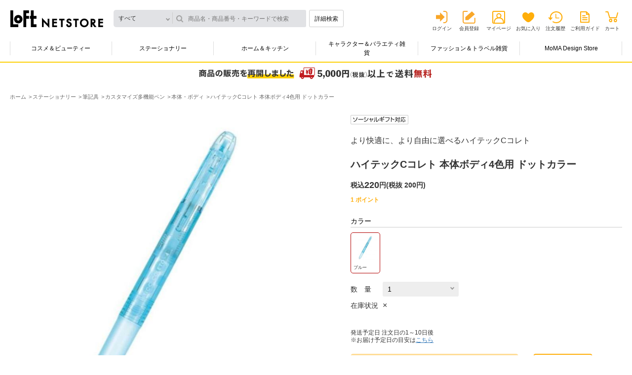

--- FILE ---
content_type: text/html; charset=utf-8
request_url: https://www.loft.co.jp/store/g/g4902505544149/
body_size: 9876
content:
<!DOCTYPE html>
<html data-browse-mode="P" lang="ja" >
<head>
<meta charset="UTF-8">
<meta http-equiv="X-UA-Compatible" content="IE=edge">
<meta name="viewport" content="width=device-width, initial-scale=1.0">
<title>ハイテックCコレト 本体ボディ4色用 ドットカラー(ブルー): ステーショナリー | ロフトネットストア</title>
<link rel="canonical" href="https://www.loft.co.jp/store/g/g4902505544149/">


<meta name="description" content="ロフトネットストアのハイテックCコレト 本体ボディ4色用 ドットカラー(ブルー)のページです。LOFTは文房具からコスメ、キャラクター雑貨やインテリアなどを幅広く取り扱う生活雑貨の専門店です。">
<meta name="keywords" content="4902505544149,ハイテックCコレト 本体ボディ4色用 ドットカラー,ブルー,通販,通信販売,オンラインショップ,買い物,ショッピング">

<meta name="wwwroot" content="" />
<meta name="rooturl" content="https://www.loft.co.jp" />

<link rel="stylesheet" type="text/css" href="https://ajax.googleapis.com/ajax/libs/jqueryui/1.13.0/themes/ui-lightness/jquery-ui.min.css">
<link rel="stylesheet" type="text/css" href="https://maxcdn.bootstrapcdn.com/font-awesome/4.7.0/css/font-awesome.min.css">
<link rel="stylesheet" type="text/css" href="/shop_assets/css/sys/reset.css?t=20251210">
<link rel="stylesheet" type="text/css" href="/shop_assets/css/sys/base.css?t=20251210">
<link rel="stylesheet" type="text/css" href="/shop_assets/css/sys/base_form.css?t=20251210">
<link rel="stylesheet" type="text/css" href="/shop_assets/css/sys/base_misc.css?t=20251210">
<link rel="stylesheet" type="text/css" href="/shop_assets/css/sys/layout.css?t=20251210">
<link rel="stylesheet" type="text/css" href="/shop_assets/css/sys/block_common.css?t=20251210">
<link rel="stylesheet" type="text/css" href="/shop_assets/css/sys/block_customer.css?t=20251210">
<link rel="stylesheet" type="text/css" href="/shop_assets/css/sys/block_goods.css?t=20251210">
<link rel="stylesheet" type="text/css" href="/shop_assets/css/sys/block_order.css?t=20251210">
<link rel="stylesheet" type="text/css" href="/shop_assets/css/sys/block_misc.css?t=20251210">
<link rel="stylesheet" type="text/css" href="/shop_assets/css/sys/block_store.css?t=20251210">
<script src="https://ajax.googleapis.com/ajax/libs/jquery/3.5.1/jquery.min.js"></script>
<script src="https://ajax.googleapis.com/ajax/libs/jqueryui/1.13.0/jquery-ui.min.js"></script>
<script src="/shop_assets/lib/jquery.cookie.js"></script>
<script src="/shop_assets/lib/jquery.balloon.js"></script>
<script src="/shop_assets/lib/goods/jquery.tile.min.js"></script>
<script src="/shop_assets/lib/modernizr-custom.js"></script>

<script src="/shop_assets/lib/jquery.matchHeight-min.js"></script>
<script src="/shop_assets/lib/jquery.nstSlider.min.js"></script>
<script src="/shop_assets/lib/jquery.heightLine.js"></script>
<script src="/shop_assets/lib/slick.min.js"></script>
<script src="/shop_assets/lib/modaal.min.js"></script>

<script src="/shop_assets/js/sys/tmpl.js?t=20251210"></script>
<script src="/shop_assets/js/sys/msg.js?t=20251210"></script>
<script src="/shop_assets/js/sys/sys.js?t=20251210"></script>
<script src="/shop_assets/js/sys/common.js?t=20251210"></script>
<script src="/shop_assets/js/sys/search_suggest.js?t=20251210"></script>
<script src="/shop_assets/js/sys/ui.js?t=20251210"></script>


<link rel="stylesheet" href="/shop_assets/css/usr/common.css?t=20251210">
<link rel="stylesheet" href="/shop_assets/css/sys/block_goods_pc.css?t=20251210">

<script src="/shop_assets/js/usr/main.js?t=20251210"></script>
<script src="/shop_assets/js/usr/main_priceslide.js?t=20251210"></script>


<link rel="stylesheet" href="/shop_assets/css/sys/jquery.nstSlider.min.css?t=20251210">
<link rel="stylesheet" href="/shop_assets/css/sys/slick.css?t=20251210">
<link rel="stylesheet" href="/shop_assets/css/sys/modaal.css?t=20251210">



<script src="/shop_assets/js/sys/category_dropdown.js?t=20251210"></script>
<script src="/shop_assets/js/sys/goods_list.js?t=20251210"></script>
<script src="/shop_assets/js/sys/goods_list_ajax_bookmark.js?t=20251210"></script>
<script src="/shop_assets/js/sys/goods_list_ajax_cart.js?t=20251210"></script>
<script src="/shop_assets/js/sys/goods_ajax_quickview.js?t=20251210"></script>


<script src="/shop_assets/js/sys/goods_ajax_cart.js?t=20251210"></script>
<script src="/shop_assets/js/sys/goods_ajax_bookmark.js?t=20251210"></script>
<script src="/shop_assets/js/sys/itemdetail.js?t=20251210"></script>
<script src="/shop_assets/js/sys/goods_detail.js?t=20251210"></script>



	
		<link rel="stylesheet" type="text/css" href="/shop_assets/css/usr/base.css?t=20251210">
<link rel="stylesheet" type="text/css" href="/shop_assets/css/usr/layout.css?t=20251210">
<link rel="stylesheet" type="text/css" href="/shop_assets/css/usr/block.css?t=20251210">
<link rel="stylesheet" type="text/css" href="/shop_assets/css/usr/user.css?t=20251210">
<link rel="stylesheet" type="text/css" href="/shop_assets/css/usr/adjust.css?t=20251210">
<script src="/shop_assets/js/usr/tmpl.js?t=20251210"></script>
<script src="/shop_assets/js/usr/msg.js?t=20251210"></script>
<script src="/shop_assets/js/usr/user.js?t=20251210"></script>
<script src="/shop_assets/lib/lazysizes.min.js"></script>

<script src="/shop_assets/js/usr/mainnew.js?t=20251210"></script>
<link rel="stylesheet" type="text/css" href="/shop_assets/css/usr/naviplus_suggest.css?t=20251210">
<link rel="stylesheet" type="text/css" href="/shop_assets/css/usr/customer_pc.css?t=20251210">

<script src="//loft-f-s.snva.jp/~loft/?action=template&amp;name=suggest_v3_tags_pc&amp;out=html_append"></script>

<link rel="SHORTCUT ICON" href="/shop_assets/favicon_lf.png">

<!-- Global site tag (gtag.js) - Google Analytics -->
<script async src="https://www.googletagmanager.com/gtag/js?id=G-NCNZC82F74"></script>
<script>
  const tracking_code = "G-NCNZC82F74";
  window.dataLayer = window.dataLayer || [];
  function gtag(){dataLayer.push(arguments);}
  gtag('js', new Date());
  gtag('config', tracking_code, { send_page_view: false });

window.onload = function(){
  var mailDom = document.getElementsByName('uid');
  var pwdDom = document.getElementsByName('pwd');
  var certDom = document.getElementsByName('cert_key');

  var isPageviewsend = false;
  if(!((mailDom.length > 0 && pwdDom.length > 0) || certDom.length > 0)) {
    isPageviewsend = true;
  }

  if(!(location.href.includes('customer/menu.aspx') || location.href.includes('order/dest.aspx') || location.href.includes('order/make_estimate.aspx'))) {
    isPageviewsend = true;
  }
  
  if(isPageviewsend){
    gtag('config', tracking_code);
  }
};
</script>
<meta name="google-site-verification" content="Lrn1IIf4Y7RqbkouXjT5XpvT_8qtocUoCHjMrhicnhM" />
	


	<link rel="stylesheet" type="text/css" href="/shop_assets/css/usr/block_goods_add_pc.css">

<!-- ogp -->

<meta property="og:title" content="ハイテックCコレト 本体ボディ4色用 ドットカラー(ブルー): ステーショナリー | ロフトネットストア">
<meta property="og:description" content="ロフトネットストアのハイテックCコレト 本体ボディ4色用 ドットカラー(ブルー)のページです。LOFTは文房具からコスメ、キャラクター雑貨やインテリアなどを幅広く取り扱う生活雑貨の専門店です。">


<meta property="og:url" content="https://www.loft.co.jp/store/g/g4902505544149/">


<meta property="og:image" content="https://www.loft.co.jp/shop_assets/img/goods/L/4902505544149-L.jpg">

<meta property="og:site_name" content="ロフトネットストア">
<meta property="og:type" content="article">
<meta name="twitter:card" content="summary_large_image" />
<meta name="twitter:site" content="@LOFT_NETSTORE" />

<meta name="twitter:title" content="ハイテックCコレト 本体ボディ4色用 ドットカラー(ブルー): ステーショナリー | ロフトネットストア" />
<meta name="twitter:description" content="ロフトネットストアのハイテックCコレト 本体ボディ4色用 ドットカラー(ブルー)のページです。LOFTは文房具からコスメ、キャラクター雑貨やインテリアなどを幅広く取り扱う生活雑貨の専門店です。" />


<meta name="twitter:image" content="https://www.loft.co.jp/shop_assets/img/goods/L/4902505544149-L.jpg">





<!-- etm meta -->
<meta property="etm:device" content="desktop" />
<meta property="etm:page_type" content="goods" />
<meta property="etm:cart_item" content="[]" />
<meta property="etm:attr" content="" />
<meta property="etm:goods_detail" content="{&quot;goods&quot;:&quot;4902505544149&quot;,&quot;category&quot;:&quot;st400158&quot;,&quot;name&quot;:&quot;ハイテックCコレト 本体ボディ4色用 ドットカラー&quot;,&quot;variation_name1&quot;:&quot;&quot;,&quot;variation_name2&quot;:&quot;ブルー&quot;,&quot;item_code&quot;:&quot;&quot;,&quot;backorder_fg&quot;:&quot;0&quot;,&quot;s_dt&quot;:&quot;2018/01/23 10:00:00&quot;,&quot;f_dt&quot;:&quot;2099/12/31 23:59:59&quot;,&quot;release_dt&quot;:&quot;2018/01/23 10:00:00&quot;,&quot;set_fg&quot;:&quot;0&quot;,&quot;stock_status&quot;:&quot;0&quot;,&quot;price&quot;:&quot;220&quot;,&quot;sale_fg&quot;:&quot;false&quot;,&quot;brand_title&quot;:&quot;&quot;,&quot;category_name&quot;:&quot;本体・ボディ&quot;}" />
<meta property="etm:goods_keyword" content="[{&quot;goods&quot;:&quot;4902505544149&quot;,&quot;keyword&quot;:&quot;4902505544149&quot;},{&quot;goods&quot;:&quot;4902505544149&quot;,&quot;keyword&quot;:&quot;カスタマイズ多機能ペン&quot;},{&quot;goods&quot;:&quot;4902505544149&quot;,&quot;keyword&quot;:&quot;ステーショナリー&quot;},{&quot;goods&quot;:&quot;4902505544149&quot;,&quot;keyword&quot;:&quot;ドットカラー&quot;},{&quot;goods&quot;:&quot;4902505544149&quot;,&quot;keyword&quot;:&quot;ハイテックＣコレト&quot;},{&quot;goods&quot;:&quot;4902505544149&quot;,&quot;keyword&quot;:&quot;パイロット&quot;},{&quot;goods&quot;:&quot;4902505544149&quot;,&quot;keyword&quot;:&quot;ブルー&quot;},{&quot;goods&quot;:&quot;4902505544149&quot;,&quot;keyword&quot;:&quot;筆記具&quot;},{&quot;goods&quot;:&quot;4902505544149&quot;,&quot;keyword&quot;:&quot;本体ボディ４色用&quot;}]" />
<meta property="etm:goods_event" content="[]" />
<meta property="etm:goods_genre" content="[]" />




<script type="text/javascript" src="//d.rcmd.jp/loft/item/recommend.js" charset="UTF-8"></script>

<!-- Google Tag Manager -->
<script>(function(w,d,s,l,i){w[l]=w[l]||[];w[l].push({'gtm.start':
new Date().getTime(),event:'gtm.js'});var f=d.getElementsByTagName(s)[0],
j=d.createElement(s),dl=l!='dataLayer'?'&l='+l:'';j.async=true;j.src=
'https://www.googletagmanager.com/gtm.js?id='+i+dl;f.parentNode.insertBefore(j,f);
})(window,document,'script','dataLayer','GTM-NH32MST');</script>
<!-- End Google Tag Manager -->

</head>
<body class="page-goods directory-goods"

		

>

<!-- Google Tag Manager (noscript) -->
<noscript><iframe src="https://www.googletagmanager.com/ns.html?id=GTM-NH32MST"
height="0" width="0" style="display:none;visibility:hidden"></iframe></noscript>
<!-- End Google Tag Manager (noscript) -->





	
	
			<div class="close-layer"></div>
<header>
	<div class="headerinr">
		
				<div class="head-container">
	<div class="logosearchbox">
		<div class="logobox">
			<h1>
				<a href="/store/">ロフトネットストア</a>
			</h1>
		</div>
		<!-- logobox -->
		<div class="searchbox">
			<form id="fm_navip_suggest" method="get" action="/store/goods/search.aspx">
				<input type="hidden" name="search" value="x" />
				<script src="/shop_assets/js/sys/header_category.js?t=20251210"></script>
<div class="categoryresult-container div_goods_search_category">
	<input type="hidden" id="hdn_navip_category" class="hdn_category" name="category" value="" />
	<div class="header_only categoryresult close">すべて</div>
	<div class="header_only_list categorylist close"></div>
</div>
				<input type="text" id="inp_navip_suggest" name="keyword" placeholder="商品名・商品番号・キーワードで検索" class="searchbox" value="" autocomplete="off" />
				<button type="submit" id="btn_navip_suggest" class="btnsearch">詳細検索</button>
			</form>
		</div>
		<!-- searchbox -->
	</div>
	<!-- logosearchbox -->
	<div class="userbox">
		<!-- usernamepointsbox -->
		<div class="linkbox">
			<ul class="logout">
				<li class="linklogin"><a href="/store/customer/menu.aspx">ログイン</a></li>
				<li class="memberinfo"><a href="/store/7id_portal/redirect.aspx?type=1">会員登録</a></li>
				<li class="linkmypage"><a href="/store/customer/menu.aspx">マイページ</a></li>
				<li class="linkfavorite"><a href="/store/customer/bookmark.aspx">お気に入り</a></li>
				<li class="linkhistory"><a href="/store/customer/history.aspx">注文履歴</a></li>
				<li class="linkguide"><a href="/store/pages/help.aspx">ご利用ガイド</a></li>
				<li class="linkcart">
					<span class="txtnumber js-cart-count" style="display: none;"></span>
					<a href="/store/cart/cart.aspx">カート</a>
				</li>
			</ul>
		</div>
		<!-- linkbox -->
	</div>
	<!-- userbox -->
</div>
<!-- head-container -->
		
		
			<div class="menu-container">
    <ul class="menulist">
        <li><a href="/store/c/ccb100001/" class="gnavi_ccb100001">コスメ＆ビューティー</a>
            <div class="secondlevel">
                <div class="inr"><a class="linkmain gnavi_all_ccb100001" href="/store/c/ccb100001/">すべてのコスメ＆ビューティーをみる</a>
                    <ul>
                        <li><a href="/store/c/ccb200003/" class="gnavi_ccb200003">コスメ・メイクアップ</a></li>
                        <li><a href="/store/c/ccb200006/" class="gnavi_ccb200006">スキンケア</a></li>
                        <li><a href="/store/c/ccb200004/" class="gnavi_ccb200004">ナチュラルメイク・ナチュラルケア</a></li>
                        <li><a href="/store/c/ccb200001/" class="gnavi_ccb200001">ボディ・ハンドケア・入浴剤</a></li>                        
                        <li><a href="/store/c/ccb200002/" class="gnavi_ccb200002">ヘアケア・スタイリング剤</a></li>
                        <li><a href="/store/c/ccb200007/" class="gnavi_ccb200007">オーラルケア</a></li>
                        <li><a href="/store/c/ccb200008/" class="gnavi_ccb200008">メンズコスメ</a></li>
                        <li><a href="/store/c/ccb200005/" class="gnavi_ccb200005">ネイルケア・ネイルアート</a></li>
                        <li><a href="/store/c/ccb200009/" class="gnavi_ccb200009">香水・フレグランス</a></li>
                        <li><a href="/store/c/chc200007/" class="gnavi_chc200007">アロマテラピー・フレグランス雑貨</a></li>
                        <li><a href="/store/c/chc100001/" class="gnavi_chc100001">美容家電・あったかグッズ・ヘルスケア</a></li>
                        <li><a href="/store/c/chc200001/" class="gnavi_chc200001">マスク・爪切り・耳かき・救急衛生用品</a></li>
                    </ul>
                </div>
            </div>
            <!-- secondlevel -->
        </li>
        <li><a href="/store/c/cst100001/" class="gnavi_cst100001">ステーショナリー</a>
            <div class="secondlevel">
                <div class="inr"><a class="linkmain gnavi_all_cst100001" href="/store/c/cst100001/">すべてのステーショナリーをみる</a>
                    <ul>
                        <li><a href="/store/c/cst200001/" class="gnavi_cst200001">筆記具</a></li>
                        <li><a href="/store/c/cst200009/" class="gnavi_cst200009">ペンケース・筆箱・バッグインバッグ</a></li>
                        <li><a href="/store/c/cst200002/" class="gnavi_cst200002">ノート・ルーズリーフ</a></li>
                        <li><a href="/store/c/cst200003/" class="gnavi_cst200003">付箋(ふせん)・ポストイット</a></li>
                        <li><a href="/store/c/cst200008/" class="gnavi_cst200008">事務用品・ファイル</a></li>
                        <li><a href="/store/c/cst200010/" class="gnavi_cst200010">手帳・スケジュール帳</a></li>
                        <li><a href="/store/c/cst200011/" class="gnavi_cst200011">カレンダー</a></li>
                        <li><a href="/store/c/cst200004/" class="gnavi_cst200004">マスキングテープ・シール・スタンプ</a></li>
                        <li><a href="/store/c/cst200005/" class="gnavi_cst200005">メッセージカード・便箋・封筒</a></li>
                        <li><a href="/store/c/cst200007/" class="gnavi_cst200007">祝儀袋・色紙・ラッピング用品</a></li>
                        <li><a href="/store/c/cst200014/" class="gnavi_cst200014">カタログギフト</a></li>
                        <li><a href="/store/c/cst200006/" class="gnavi_cst200006">アルバム・カメラ関連</a></li>
                        <li><a href="/store/c/cst200013/" class="gnavi_cst200013">画材・コンサート材料</a></li>
                    </ul>
                </div>
            </div>
            <!-- secondlevel -->
        </li>
        <li><a href="/store/c/chk100001/" class="gnavi_chk100001">ホーム＆キッチン</a>
            <div class="secondlevel">
                <div class="inr"><a class="linkmain gnavi_all_chk100001" href="/store/c/chk100001/">すべてのホーム＆キッチンをみる</a>
                    <ul>
                        <li><a href="/store/c/chk200003/" class="gnavi_chk200003">お弁当箱・ランチグッズ</a></li>
                        <li><a href="/store/c/chk200004/" class="gnavi_chk200004">水筒・マグボトル</a></li>
                        <li><a href="/store/c/chk200005/" class="gnavi_chk200005">キッチン用品・調理器具・エコバッグ</a></li>
                        <li><a href="/store/c/chk300032/" class="gnavi_chk300032">コーヒー・ティー用品</a></li>
                        <li><a href="/store/c/chk200016/" class="gnavi_chk200016">食器洗い・シンク周り用品</a></li>
                        <li><a href="/store/c/chk200015/" class="gnavi_chk200015">食品・ドリンク</a></li>
                        <li><a href="/store/c/chk200006/" class="gnavi_chk200006">食器・グラス・テーブル雑貨</a></li>
                        <li><a href="/store/c/chk200007/" class="gnavi_chk200007">サウナグッズ・タオル・バス・トイレ用品</a></li>
                        <li><a href="/store/c/chk200008/" class="gnavi_chk200008">掃除用品・ゴミ箱・除菌消臭用品</a></li>
                        <li><a href="/store/c/chk200009/" class="gnavi_chk200009">ランドリーグッズ・衣類ケア</a></li>
                        <li><a href="/store/c/chk200010/" class="gnavi_chk200010">シューズケア・レザーケア用品</a></li>
                        <li><a href="/store/c/chk200011/" class="gnavi_chk200011">加湿器・生活家電</a></li>
                        <li><a href="/store/c/chk200012/" class="gnavi_chk200012">寝具・ファブリックス</a></li>
                        <li><a href="/store/c/chk200014/" class="gnavi_chk200014">フレグランス・生活雑貨</a></li>
                        <li><a href="/store/c/chk200002/" class="gnavi_chk200002">防犯・防災グッズ・非常食</a></li>
                    </ul>
                </div>
            </div>
            <!-- secondlevel -->
        </li>
        <li><a href="/store/c/ccc100001/" class="gnavi_ccc100001">キャラクター＆バラエティ雑貨</a>
            <div class="secondlevel">
                <div class="inr"><a class="linkmain gnavi_all_ccc100001" href="/store/c/ccc100001/">すべてのキャラクター＆バラエティ雑貨をみる</a>
                    <ul>
                        <li><a href="/store/c/ccc200001/" class="gnavi_ccc200001">うさまる</a></li>
                        <li><a href="/store/c/ccc200005/" class="gnavi_ccc200005">タヌキとキツネ</a></li>
                        <li><a href="/store/c/ccc300066/" class="gnavi_ccc300066">mikko illustrations</a></li>
                        <li><a href="/store/c/ccc300049/" class="gnavi_ccc300049">ミッフィー</a></li>
                        <li><a href="/store/c/ccc300047/" class="gnavi_ccc300047">スヌーピー</a></li>
                        <li><a href="/store/c/ccc200013/" class="gnavi_ccc200013">サンリオキャラクターズ</a></li>
                        <li><a href="/store/c/ccc200010/" class="gnavi_ccc200010">その他キャラクター雑貨</a></li>
                        <li><a href="/store/c/cfb200007/" class="gnavi_cfb200007">コレクタブル雑貨</a></li>
                        <li><a href="/store/c/cfb200014/" class="gnavi_cfb200014">パーティーグッズ＆バラエティギフト雑貨</a></li>
                    </ul>
                </div>
            </div>
            <!-- secondlevel -->
        </li>
        <li><a href="/store/c/cfb100001/" class="gnavi_cfb100001">ファッション＆トラベル雑貨</a>
            <div class="secondlevel">
                <div class="inr"><a class="linkmain gnavi_all_cfb100001" href="/store/c/cfb100001/">すべてのファッション＆トラベル雑貨をみる</a>
                    <ul>
                        <li><a href="/store/c/cfb200003/" class="gnavi_cfb200003">雨傘・レイングッズ</a></li>
                        <li><a href="/store/c/cfb200002/" class="gnavi_cfb200002">バッグ・トラベルグッズ</a></li>
                        <li><a href="/store/c/cfb200005/" class="gnavi_cfb200005">腕時計</a></li>
                        <li><a href="/store/c/cfb200006/" class="gnavi_cfb200006">スマホ関連用品・ミュージック用品</a></li>
                    </ul>
                </div>
            </div>
            <!-- secondlevel -->
        </li>
        <li><a href="/store/c/cad200001/" class="gnavi_cad200001">MoMA Design Store</a>
            <div class="secondlevel">
                <div class="inr"><a class="linkmain gnavi_all_cad200001" href="/store/c/cad200001/">すべてのMoMA Design Storeをみる</a>
                    <ul>
                        <li><a href="/store/c/cad300007/" class="gnavi_cad300007">ファッション</a></li>
                        <li><a href="/store/c/cad300001/" class="gnavi_cad300001">キッチン</a></li>
                        <li><a href="/store/c/cad300005/" class="gnavi_cad300005">ホーム</a></li>
                        <li><a href="/store/c/cad300008/" class="gnavi_cad300008">キッズ</a></li>
                        <li><a href="/store/c/cad300002/" class="gnavi_cad300002">テック</a></li>
                    </ul>
                </div>
            </div>
            <!-- secondlevel -->
        </li>
    </ul>
    <!-- menulist -->
    <div class="btnslide"></div>
</div>
<!-- menu-container -->

<script src="/shop_assets/js/usr/obibnr_announcementstart.js"></script>
<link rel="stylesheet" href="/shop_assets/css/usr/obideliverybnr.css">
		
	</div>
</header>

		<div class="main-container">
			

	<ul class="breadcrumb" itemscope itemtype="https://schema.org/BreadcrumbList">
		<li class="block-topic-path--category-item block-topic-path--item__home" itemscope itemtype="https://schema.org/ListItem" itemprop="itemListElement">
	<a href="https://www.loft.co.jp/store/" itemprop="item">
		<span itemprop="name">ホーム</span>
	</a>
	<meta itemprop="position" content="1" />
</li>

<li class="block-topic-path--category-item" itemscope itemtype="https://schema.org/ListItem" itemprop="itemListElement">
	<a href="https://www.loft.co.jp/store/c/cst100001/" itemprop="item">
		<span itemprop="name">ステーショナリー</span>
	</a>
	<meta itemprop="position" content="2" />
</li>


<li class="block-topic-path--category-item" itemscope itemtype="https://schema.org/ListItem" itemprop="itemListElement">
	<a href="https://www.loft.co.jp/store/c/cst200001/" itemprop="item">
		<span itemprop="name">筆記具</span>
	</a>
	<meta itemprop="position" content="3" />
</li>


<li class="block-topic-path--category-item" itemscope itemtype="https://schema.org/ListItem" itemprop="itemListElement">
	<a href="https://www.loft.co.jp/store/c/cst300005/" itemprop="item">
		<span itemprop="name">カスタマイズ多機能ペン</span>
	</a>
	<meta itemprop="position" content="4" />
</li>


<li class="block-topic-path--category-item" itemscope itemtype="https://schema.org/ListItem" itemprop="itemListElement">
	<a href="https://www.loft.co.jp/store/c/cst400158/" itemprop="item">
		<span itemprop="name">本体・ボディ</span>
	</a>
	<meta itemprop="position" content="5" />
</li>


<li class="block-topic-path--category-item block-topic-path--item__current" itemscope itemtype="https://schema.org/ListItem" itemprop="itemListElement">
	<a href="https://www.loft.co.jp/store/g/g4902505544149/" itemprop="item">
		<span itemprop="name">ハイテックCコレト 本体ボディ4色用 ドットカラー</span>
	</a>
	<meta itemprop="position" content="6" />
</li>


	</ul>



	<div class="pane-left-menu">
		<div class="narrowdown-container">
	<div id="block_of_leftmenu_top" class="block-left-menu-top">


		


</div>

<div id="block_of_leftmenu_middle" class="block-left-menu-middle">


		


</div>
<div id="block_of_leftmenu_bottom" class="block-left-menu-bottom">


		


</div>

</div>
		
	</div>

<div class="itemcontetnt-container">
	
	<div class="pane-goods-header">
	
		<div class="block-goods-detail--promotion-freespace">
			
		</div>
	
	<input type="hidden" value="4902505544149" id="hidden_variation_group">
	<input type="hidden" value="0" id="variation_design_type">
	<input type="hidden" value="4902505544149" id="hidden_goods">
	<input type="hidden" value="ハイテックCコレト 本体ボディ4色用 ドットカラー" id="hidden_goods_name">
	<input type="hidden" value="150ecfb444950c3afd44732578605d08837f8f116f75de7626b96f3d42ec8610" id="js_crsirefo_hidden">
</div>
<div class="itemcontetnt-container">
	<div class="itemdetail-container">
		<div class="itemimg-container">
			<span class="icon-modal"></span>
			
				<span class="btn_bookmark icon-favorite" data-is_registed="false" data-goods="4902505544149" data-crsirefo_hidden="150ecfb444950c3afd44732578605d08837f8f116f75de7626b96f3d42ec8610"></span>
			
			<ul class="slider">
				
					<li class="slide-item"><a class="gallery" href="/shop_assets/img/goods/L/4902505544149-L.jpg" data-group="gallery"><span><img src="/shop_assets/img/goods/L/4902505544149-L.jpg" alt="ハイテックCコレト 本体ボディ4色用 ドットカラー ブルー"></span></a></li>
				
				
				
				
				
				
				
				
				
				
				
				
				
				
				
				
				
			</ul>
			<!-- slider -->
			<ul class="thumbnail-list">
				
					<li class="thumbnail-item"><img src="/shop_assets/img/goods/L/4902505544149-L.jpg" alt="ハイテックCコレト 本体ボディ4色用 ドットカラー ブルー"></li>
				
				
				
				
				
				
				
				
				
				
				
				
				
				
				
				
				
			</ul>
			<!-- thumbnail-list -->
		</div>

		<!-- itemimg-container -->
		<div class="itemtxt-container">
			
				<div class="labelbox">
					<ul>
						
						
						
						
							
						
						
							
						
						
							
						
						
							
						
						
							
						
						
							
						
						
						<li class="label-socialgift"><img src="/shop_assets/img/common_pc/Label-itemdetail-socialgift.png" alt="ソーシャルギフト可"></li>
					</ul>
				</div>
				<!-- labelbox -->
			

			
				<div class="catcharea">
					<p>より快適に、より自由に選べるハイテックCコレト</p>
				</div>
				<!-- catcharea -->
			

			<div class="itemnamebox">
				<ul>
					<li class="brandname"></li>
					<li class="itemname">ハイテックCコレト 本体ボディ4色用 ドットカラー</li>
					<h1 class="goodsbox-none">ハイテックCコレト 本体ボディ4色用 ドットカラー</h1>
				</ul>
			</div>
			<!-- itemnamebox -->

			

			<div class="pricebox">
    
        <ul>
            
                <li class="normalprice">
                    <dl><dt></dt>
                        <dd>
                            <ul>
                                <li>
                                    <span class="txtzei">税込</span>
                                    <span class="txtprice">220</span>
                                    <span class="txtyen">円</span>
                                    
                                        <span class="txtzeinuki">(<span>税抜 200円</span>) </span>
                                    
                                </li>
                            </ul>
                        </dd>
                    </dl>
                </li>
            
        
    </ul>
    
</div>
<!-- pricebox -->


			

			

			
				
					<div class="pointbox">
						<p class="txtpoints"><span>1</span> ポイント </p>
					</div>
					<!-- pointbox -->
				
			

			<form name="frm" class="fm_addcart" method="GET" action="/store/cart/cart.aspx">
				<input type="hidden" class="hidden_goods" name="goods" value="4902505544149">
				<input type="hidden" class="crsirefo_hidden" name="crsirefo_hidden" value="150ecfb444950c3afd44732578605d08837f8f116f75de7626b96f3d42ec8610">

				
				
	<div class="selectcolorbox">
		<h2>カラー</h2>
		<ul>
			
				<li class="active">
					<a href="/store/g/g4902505544149/">
						<img src="/shop_assets/img/goods/9/4902505544149-9.jpg" alt="ブルー">
						<p>ブルー</p>
					</a>
				</li>
			
		</ul>
	</div>
	<!-- selectcolorbox -->




				<div class="selectquantitybox">
					<dl>
						<dt>数　量</dt>
						<dd>
							<select class="sel_goods_qty" name="qty">
								<option value="">選択してください</option>
								
									<option value="1" selected>1</option>
								
							</select>
						</dd>
					</dl>
				</div>
				<!-- selectquantitybox -->

				
					<div class="stockbox">
						<dl>
							<dt>在庫状況</dt>
							<dd>×</dd>
						</dl>
					</div>
					<!-- stockbox -->
				

				

				

				<div class="footnotebox">
    <ul>
        
        
        
        
        <li class="txtshipping">
発送予定日 注文日の1～10日後<br/>
※お届け予定日の目安は<a href="/store/pages/help06.aspx#pl_11" target="_blank"><span class="txtshipping_delivery_date">こちら</span></a>
</li>
        
    </ul>
</div>
<!-- footnotebox -->


				

				<div class="cartlikebox" id="cartlikebox">
	<div class="tooltipbox">
		<div class="div_mustqty tooltip addcart">
			<div class="btn_close btnclose"></div>
			<div class="inr">
				<div class="txtbox">数量を選択してください。</div>
				<div class="btnbox flex-jc-center">
					<ul>
						<li class="btn_close"><a>閉じる</a></li>
					</ul>
				</div>
			</div>
		</div>
		
		<div class="div_progress tooltip addcart">
			<div class="btn_close btnclose"></div>
			<div class="inr">
				<div class="div_modal_text txtbox"></div>
				<div class="div_modal_button btnbox">
					<ul>
						<li class="btn_close"><a>お買い物を続ける</a></li>
						<li><a href="/store/cart/cart.aspx">カートをみる</a></li>
					</ul>
				</div>
			</div>
		</div>
		<!-- tooltip addcart -->
	</div>
	<!-- tooltipbox -->

	<div class="btnbox">
		
			
				<div class="btncart outofstock"><span>在庫切れ</span></div>
			
		
		
			
	<div class="btn_bookmark btnlike" data-is_registed="false" data-goods="4902505544149" data-crsirefo_hidden="150ecfb444950c3afd44732578605d08837f8f116f75de7626b96f3d42ec8610">
		<span>お気に入り</span>
	</div>

			<div id="cancel-modal" data-title="お気に入りの解除" style="display:none;">
    <div class="modal-body">
        <p>お気に入りを解除しますか？</p>
    </div>
    <div class="modal-footer">
        <input type="button" name="btncancel" class="btn btn-secondary" value="キャンセル">
        <a class="btn btn-primary block-goods-favorite-cancel--btn js-animation-bookmark js-modal-close">OK</a>
        <div class="bookmarkmodal-option">
            <a class="btn btn-secondary" href="/store/customer/bookmark_guest.aspx">お気に入り一覧へ</a>
        </div>
    </div>
</div>
		
	</div>
	<!-- btnbox -->
</div>
<!-- cartlikebox -->


				

				

				

				

				

			</form>
		</div>
		<!-- itemtxt-container -->
	</div>
	<!-- itemdetail-container -->

	<div class="recommendmovie-container">
		<div class="recommendbox">
			
			<ul>
				
				
				
					<h3> こちらもおすすめ </h3>
				
				
					<li><a href="/store/g/g4902505544194/">ハイテックCコレト 本体ボディ4色用 ネイビー</a></li>
				
				
				
			</ul>
			
		</div>
		<!-- recommendbox -->

		

	</div>
	<!-- recommendmovie-container -->

	
		<div class="itemdescription-container">
			<h2>商品説明</h2>
			<p>
				好きな本体ボディとレフィルを組み合わせ、自由につくるペンです。<BR>色は4色まで好みや気分で選べます。<BR>手にしっかりフィットするラバーグリップ付き。段差がないグリップなので、手帳にも差しやすい。<BR>レフィルは簡単に交換できます。
			</p>
		</div>
		<!-- itemdescription-container -->
	

	 

	
		<div class="itemspec-container">
			<h2>仕様</h2>
			<div class="tablebox">
				
					<dl>
						<dt>商品コード</dt>
						<dd>4902505544149</dd>
					</dl>
				
				
					<dl>
						<dt>メーカー</dt>
						<dd>パイロットコーポレーション</dd>
					</dl>
				
				
				
					<dl>
						<dt>素材・原材料</dt>
						<dd>樹脂</dd>
					</dl>
				
				
					<dl>
						<dt>商品本体サイズ</dt>
						<dd>直径14×高さ150mm</dd>
					</dl>
				
				
				
				
					<dl>
						<dt>その他仕様</dt>
						<dd>(品番) LHKCG15CNV<BR>(重量) 9.2g</dd>
					</dl>
				
				
				
				
				
				
				
			</div>
			<!-- tablebox -->
		</div>
		<!-- itemspec-container -->
	

	

	

	    <div class="vsm-tile-goods">
        <div class="ecbn-selection-widget" data-type="goods-tile" data-selection="loft_bungu_goods" data-goods-hidden-id="hidden_goods" data-userid="e2080f06-3b1f-48ca-888b-050c702a766e" style="display:none;"></div>
        <script type="text/javascript" src="https://www.visumo.jp/MediaManagement/WebApi/ecbn-selection-widget.js" defer></script>
    </div>



<script type="text/javascript">
try{
  _rcmdjp._displayRecommend({
    type: 'pv',
    code: '4902505544149',
    
    template: 'recommend'
  });
} catch(err) {}
</script>


	

	

	

	<div class="review-container" id="review-container">
		<h2 style="text-align: left;"> みんなのレビュー </h2>

	<div class="headbox">
		<div class="totalsatisfactionbox">
			<p class="txtnoreview">まだレビューがありません</p>

		</div>
		<!-- totalsatisfactionbox -->
		
	
		<a class="btnpostreview" href="https://www.loft.co.jp/store/userreview/write.aspx?goods=4902505544149">商品レビューを投稿する</a>
	


	</div>
	<!-- headbox -->





<input type="hidden" id="js_review_count" value="0" />
<input type="hidden" id="js_shop_root" value="https://www.loft.co.jp/store" />
<input type="hidden" id="js_goods" value="4902505544149" />
<input type="hidden" id="js_path_img" value="/shop_assets/img" />
<input type="hidden" id="js_maxpage" value="0/10" />
<input type="hidden" id="js_page" value="" />
<form method="post" id="moderate_form" action="https://www.loft.co.jp/store/userreview/moderate.aspx">
	<input type="hidden" name="goods" value="4902505544149" />
	<input type="hidden" name="titleid" value="" />
	<input type="hidden" name="msglayid" value="" />
	<input type="hidden" name="layid" value="" />
	<input type="hidden" name="user_review" value="" />
	<input type="hidden" name="moderate_value" value="" />
	<input type="hidden" name="upage" value="" />
	<input name="crsirefo_hidden" type="hidden" value="1a775f7eab0cbd6b4760663b4b9181f22c0c35f08769337c0c9a0eefdc1f5f74">
</form>
<noscript><span class="noscript">Javascriptを有効にしてください。</span></noscript>
<script src="/shop_assets/js/sys/userreview_view.js?t=20251210"></script>

		<div class="snsbox">
			<p> シェアする </p>
			<ul>
				<li class="icon-fb"><a href="//www.facebook.com/share.php?u=https://www.loft.co.jp/store/g/g4902505544149/" onclick="window.open(this.href, 'FBwindow', 'width=650, height=450, menubar=no, toolbar=no, scrollbars=yes'); return false;"></a></li>
				<li class="icon-tw"><a href="//twitter.com/share?url=https://www.loft.co.jp/store/g/g4902505544149/" onclick="window.open(this.href, 'TWwindow', 'width=650, height=450, menubar=no, toolbar=no, scrollbars=yes'); return false;"></a></li>
			</ul>
		</div>
		<!-- snsbox -->
	</div>
	<!-- review-container -->

	<div id="block_of_itemhistory" class="history-container"></div>
	<!-- history-container -->

</div>
<!-- itemcontetnt-container -->


<script type="text/javascript">
try{
  _rcmdjp._setItemData({
    code: '4902505544149',
    url: 'https://www.loft.co.jp/store/g/g4902505544149/',
    name: jQuery('#hidden_goods_name').val(),
    image: 'https://www.loft.co.jp/shop_assets/img/goods/S/4902505544149-S.jpg',
    price: '220' ,
    brand: '',
    comment: '',
    
    release_date: '2018/01/23 10:00:00',
    display_start: '2018/01/23 10:00:00',
    display_end: '2099/12/31 23:59:59',
    stock: '0'
  });
} catch(err) {}
</script>






	<script type="application/ld+json">
{
   "@context":"http:\/\/schema.org\/",
   "@type":"Product",
   "name":"ハイテックCコレト 本体ボディ4色用 ドットカラー",
   "image":"https:\u002f\u002fwww.loft.co.jp\u002fshop_assets\u002fimg\u002fgoods\u002fS\u002f4902505544149-S.jpg",
   "description":"より快適に、より自由に選べるハイテックCコレト",
   "color":"ブルー",
   "mpn":"4902505544149",
   "releaseDate":"2018/01/23 10:00:00",
   "offers":{
      "@type":"Offer",
      "price":220,
      "priceCurrency":"JPY",
      "availability":"http:\/\/schema.org\/OutOfStock"
   },
   "isSimilarTo":{
      "@type":"Product",
      "name":"ハイテックCコレト 本体ボディ4色用 ドットカラー",
      "image":"https:\u002f\u002fwww.loft.co.jp\u002fshop_assets\u002fimg\u002fgoods\u002fS\u002f4902505544149-S.jpg",
      "mpn":"4902505544149",
      "url":"https:\u002f\u002fwww.loft.co.jp\u002fstore\u002fg\u002fg4902505544149\u002f"
   }
}
</script>
	
</div>
<div class="pane-right-menu">
	<section  id="block_of_itemhistory" class="browsing-container history-container" data-currentgoods="4902505544149">
    
</section>
<script type="text/javascript">
jQuery(function($){

	let goods = $("#block_of_itemhistory").data("currentgoods")

	$.ajax({
		type: "GET",
		url: ecblib.sys.wwwroot + "/store/goods/ajaxitemhistory.aspx",
		data: {
			mode: 'html',
			goods: goods,
		},
		cache: false,
	})
	// ----------------------------------------
	//  done
	// ----------------------------------------
	.done( function( result ){

		let $result = $( '<div>' + result + '</div>' );
		let $target = $("#block_of_itemhistory");

		if( 0 < $('.itemlist', $result ).length ){
			$target.html( result );
			if( null != ecblib.goods_list ){
				ecblib.goods_list.init_slider( $target );
				ecblib.goods_list.init_slider_large( $target );
				ecblib.goods_list.init_img_loadedevent( $target );
				ecblib.goods_list.init_itemHeight( $target );
			}
		}else{
			$target.hide();
		}
		
		// bookmark init
		ecblib.goods_list_ajax_bookmark.init( $target );
	})
	// ----------------------------------------
	//  fail
	// ----------------------------------------
	.fail( function( jqXHR , textStatus ){
	})
	// ----------------------------------------
	//  always
	// ----------------------------------------
	.always( function( data, textStatus, jqXHR ){
	});

});
</script>



</div>
<div class="footbreadcrumbbox">
	
</div>




		</div>


<!-- main-container -->
<footer>
	<div class="footertop">
		<div class="footerinr">
			<div class="companylink">
				<ul>
					<li>株式会社ロフト 東京都公安委員会 第303319700768号</li>
					<li><a href="https://www.loft.co.jp/" target="_blank">販売会社情報</a></li>
					<li><a href="https://www.loft.co.jp/shop_assets/pdf/2508_netstore_info.pdf" target="_blank">特定商取引法に基づく表示</a></li>
				</ul>
			</div>
			<!-- companylink -->
		</div>
	</div>
	<!-- footertop -->
	<div class="footerbottom">
		<div class="footerinr">
			<div class="sitelink">
				<ul>
					<li><a href="/store/pages/help00.aspx">ヘルプ・お問い合わせ</a></li>
					<li><a href="/store/pages/help.aspx">ご利用ガイド</a></li>
					<li><a href="/store/pages/security.aspx">情報セキュリティについて</a></li>
					<li><a href="https://account.7id.omni7.jp/policy/info" target="_blank">利用規約</a></li>
					<li><a href="https://www.loft.co.jp/privacy/" target="_blank">個人情報の取り扱い</a></li>
					<li><a href="/store/pages/sitemap.aspx">サイトマップ</a></li>
				</ul>
			</div>
			<!-- sitelink -->
			<div class="txtcopyright">
				<p>Copyright &copy; THE LOFT Co.,Ltd. All Rights Reserved</p>
			</div>
		</div>
	</div>
	<!-- footerbottom -->
</footer>

<div class="colorlist-layer"></div>
		

<script type="text/javascript">
  (function () {
    var tagjs = document.createElement("script");
    var s = document.getElementsByTagName("script")[0];
    tagjs.async = true;
    tagjs.src = "//s.yjtag.jp/tag.js#site=U8wTbfC";
    s.parentNode.insertBefore(tagjs, s);
  }());
</script>
<noscript>
  <iframe src="//b.yjtag.jp/iframe?c=U8wTbfC" width="1" height="1" frameborder="0" scrolling="no" marginheight="0" marginwidth="0"></iframe>
</noscript><!--
BOタグ管理：GOODS_DETAIL / 商品詳細
-->
</body>
</html>


--- FILE ---
content_type: text/html; charset=utf-8
request_url: https://www.loft.co.jp/store/goods/ajaxitemhistory.aspx?mode=html&_=1769860649169
body_size: 514
content:
<h2 class="ttlbb history">閲覧履歴</h2>
<ul class="itemlist slider style-h">
		<li>
	<div class="imgarea">
		<div class="imgbox">
			<span class="btn_list_bookmark icon-favorite" data-goods="4902505544149" data-crsirefo="150ecfb444950c3afd44732578605d08837f8f116f75de7626b96f3d42ec8610"></span>

			
				<a href="/store/g/g4902505544149/" title="ハイテックCコレト 本体ボディ4色用 ドットカラー">
					<img alt="ハイテックCコレト 本体ボディ4色用 ドットカラー" data-src="/shop_assets/img/goods/S/4902505544149-S.jpg" class="lazyload" />
				</a>
			
		</div>
	</div>
	<!-- imgarea -->

	<div class="detailbox">

		<div class="labelbox">
	
		<ul>
			
			
			
			
				
			
			
				
			
			
				
			
			
				
			
			
				
			
			
				
			
			
			<li class="label-wrapping"><img src="/shop_assets/img/common_pc/Label-itemdetail-wrapping.png" alt="ラッピング可"></li>
			
		</ul>
	
</div>
<!-- labelbox -->


		<div class="txtbox">
			<ul>
				<li class="brandname">
					
				</li>
				<li class="itemname">
					
						<a href="/store/g/g4902505544149/" title="ハイテックCコレト 本体ボディ4色用 ドットカラー" data-category="本体・ボディ(st400158)" data-brand="" class="js-enhanced-ecommerce-goods-name">ハイテックCコレト 本体ボディ4色用 ドットカラー</a>
					
				</li>
			</ul>
		</div>
		<!-- txtbox -->

		<div class="pricebox">
	<ul>
		<li class="sellingprice ">
			<span class="txtzei">税込</span>
			<span class="txtprice">220</span>
			<span class="txtyen">円</span>
			
		</li>
		
	</ul>
</div>
<!-- pricebox -->


	</div>
	<!-- detailbox -->
</li>

	</ul>
<div id="itemHistoryDetail"></div>
<div id="historyCaution"></div>
<input type="hidden" id="js_leave_History" value="0" />
<script src="/shop_assets/js/sys/goods_history.js?t=20251210"></script>


--- FILE ---
content_type: text/css
request_url: https://www.loft.co.jp/shop_assets/css/usr/block_goods_add_pc.css
body_size: -43
content:
@charset "UTF-8";

.txtshipping a .txtshipping_delivery_date {
	color: #2E75B6;
	text-decoration: underline;
}

--- FILE ---
content_type: application/javascript
request_url: https://www.loft.co.jp/shop_assets/js/usr/main.js?t=20251210
body_size: 1402
content:
jQuery(function ($) {
	/* ========================================================
	共通：お気に入りアイコン
	=========================================================*/
	/* 20210513,sotsuki,goods_ajax_bookmark.jsで制御
	$(".icon-favorite").on("click", function () {
		$(this).toggleClass("active");
	});
	*/

	/* ========================================================
	共通：スムーズスクロール
	=========================================================*/
	var hh = $('header').outerHeight();

	$('a[href^="#"]').click(function () {
		var speed = 500;
		var href = $(this).attr("href");
		var target = $(href == "#" || href == "" ? 'html' : href);
		var position = target.offset().top - hh - 30;
		//20211119,sotsuki
		if( '#cartlikebox' == href ){
			let w_height = $(window).height();
			position = target.offset().top - ( w_height - 80 );
		}
		$("html, body").animate({ scrollTop: position }, speed, "swing");
		return false;
	});

	/* ========================================================
	ヘッダ：下層メニューホバー時に第一階層にclass付与
	=========================================================*/
	$(".menu-container ul.menulist li > .secondlevel").hover(function() {
		$(this).prev("a").addClass("linkhover");
	}, function() {
		$(this).prev("a").removeClass("linkhover");
	});

	/* ========================================================
	ヘッダ、詳細検索：カテゴリ ドロップダウンメニュー
	=========================================================*/
	/* 20210615,sotsuki,category_dropdown.jsで制御
	$(".categoryresult").addClass("close");
	$(".categorylist").addClass("close");

	$(".categoryresult").on("click", function () {
		if ($(this).hasClass("open")) {
			$(this).removeClass("open").addClass("close");
			$(this).next(".categorylist").removeClass("open").addClass("close");
		} else {
			$(".close-layer").addClass("open");
			$(this).removeClass("close").addClass("open");
			$(this).next(".categorylist").removeClass("close").addClass("open");
		}
	});

	$(".categorylist span.accept").on("click", function () {
		var selecttxt = $(this).text();
		var target = document.getElementById("categoryresult");
		target.innerHTML = selecttxt;

		$(".categoryresult").removeClass("open").addClass("close");
		$(".categoryresult").next(".categorylist").removeClass("open").addClass("close");
		$(".close-layer").removeClass("open");
	});

	$(".close-layer").on("click", function () {
		$(".categoryresult").click();
		$(".close-layer").removeClass("open");
		// trigger.removeClass("open").addClass("close");
		// trigger.next(".categoryresult").removeClass("open").addClass("close");
	});
	*/
	/* ========================================================
	ヘッダ、詳細検索：カテゴリーメニューアコーディオン
	=========================================================*/
	/* 20210615,sotsuki,category_dropdown.jsで制御
	var submenuClass = '.ac-submenu',
		submenuOpenClass = 'ac-submenu-open',
		submenuClosedClass = 'ac-submenu-closed';
	function toggleSubmenu() {
		//hide submenu by default
		$(submenuClass).addClass(submenuClosedClass);

		$(submenuClass).on('click', function (e) {
			var selected = $(this);

			if (selected.hasClass(submenuClosedClass)) {
				//hide same-level opened submenus
				selected.siblings(submenuClass).addClass(submenuClosedClass).removeClass(submenuOpenClass);
				//show submenu
				selected.removeClass(submenuClosedClass).addClass(submenuOpenClass);
			} else {
				//hide submenu
				selected.addClass(submenuClosedClass).removeClass(submenuOpenClass);
			}
			// prevent event to be triggered on parent
			e.stopPropagation();
		});
	}
	toggleSubmenu();
	*/


	/* ========================================================
	一覧系：画像の高さを正方形のものに合わせる
	=========================================================*/
	/* 20220331,sotsuki,goods_list.jsで制御
	$(window).on("load resize", function() {
		// 正方形の画像の高さを取得
		$('.imgarea .imgbox img').each(function(){
			var squareimg = $(this);
			
			if(squareimg.height() === squareimg.width()) {
				squareimg.parents('.imgbox').addClass('square');
			} else if (squareimg.height() > squareimg.width()){
				squareimg.parents('.imgbox').addClass('portrait');
			} else if (squareimg.height() < squareimg.width()){
				squareimg.parents('.imgbox').addClass('landscape');
			}
		});

		// class="target"のwidthを取得
		var width = $(".square").width();
		// class="square"のheightに設定
		$("ul.itemlist .portrait, ul.itemlist .landscape").css({"height": width});
	});
	*/
});


--- FILE ---
content_type: text/javascript; charset=utf-8
request_url: https://d.rcmd.jp/loft/item/i/default/4902505544149.js?1769860650020
body_size: 976
content:
_rcmdjp._itemRecommendCallback("4902505544149","default",[{"brand":"","category":"","code":"4902778322055","comment":"","display_end":"2099-12-31 23:59:59","display_start":"2025-02-05 10:00:00","image":"https://www.loft.co.jp/shop_assets/img/goods/S/4902778322055-S.jpg","name":"\u30e6\u30cb\u30dc\u30fc\u30eb ZENTO \u30dc\u30fc\u30eb\u30da\u30f3 0.38mm \u6c34\u6027 \u30d9\u30fc\u30b7\u30c3\u30af\u30e2\u30c7\u30eb \u8d64","price":"275","release_date":"2025-02-05 10:00:00","stock":"1","url":"https://www.loft.co.jp/store/g/g4902778322055/"},{"brand":"uni-ball one(\u30e6\u30cb\u30dc\u30fc\u30eb\u30ef\u30f3)","category":"","code":"4902778323663","comment":"","display_end":"2099-12-31 23:59:59","display_start":"2025-03-03 10:00:00","image":"https://www.loft.co.jp/shop_assets/img/goods/S/4902778323663-S.jpg","name":"\u30e6\u30cb\u30dc\u30fc\u30eb\u30ef\u30f3 \u30dc\u30fc\u30eb\u30da\u30f3 0.5mm \u30b2\u30eb\u30a4\u30f3\u30af \u30d4\u30af\u30cb\u30c3\u30af\u30ab\u30e9\u30fc \u30ac\u30ca\u30c3\u30b7\u30e5","price":"132","release_date":"2025-03-03 10:00:00","stock":"1","url":"https://www.loft.co.jp/store/g/g4902778323663/"},{"brand":"KACO(\u30ab\u30b3)","category":"","code":"6958961270229","comment":"","display_end":"2099-12-31 23:59:59","display_start":"2025-12-05 10:00:00","image":"https://www.loft.co.jp/shop_assets/img/goods/S/6958961270229-S.jpg","name":"PANTONE \u30dc\u30fc\u30eb\u30da\u30f3 0.5mm \u30b2\u30eb\u30a4\u30f3\u30af 2021 \u30a4\u30ea\u30e5\u30fc\u30df\u30cd\u30a4\u30c6\u30a3\u30f3\u30b0","price":"550","release_date":"2025-12-05 10:00:00","stock":"1","url":"https://www.loft.co.jp/store/g/g6958961270229/"},{"brand":"uni-ball one(\u30e6\u30cb\u30dc\u30fc\u30eb\u30ef\u30f3)","category":"","code":"4902778319574","comment":"","display_end":"2099-12-31 23:59:59","display_start":"2024-10-28 10:00:00","image":"https://www.loft.co.jp/shop_assets/img/goods/S/4902778319574-S.jpg","name":"\u30e6\u30cb\u30dc\u30fc\u30eb\u30ef\u30f3 \u30dc\u30fc\u30eb\u30da\u30f3 0.38mm \u30b2\u30eb\u30a4\u30f3\u30af \u30b7\u30de\u30fc\u30e9\u30a4\u30c8\u30d6\u30eb\u30fc","price":"220","release_date":"2024-10-28 10:00:00","stock":"1","url":"https://www.loft.co.jp/store/g/g4902778319574/"},{"brand":"","category":"","code":"4902505674181","comment":"","display_end":"2099-12-31 23:59:59","display_start":"2024-03-18 10:00:00","image":"https://www.loft.co.jp/shop_assets/img/goods/S/4902505674181-S.jpg","name":"\u30a2\u30af\u30ed\u30dc\u30fc\u30eb4+1 \u591a\u6a5f\u80fd\u30da\u30f3\uff080.7mm+\u30b7\u30e3\u30fc\u30d7\uff09\u30d6\u30eb\u30fc\u30b0\u30ec\u30fc","price":"660","release_date":"2024-03-18 10:00:00","stock":"1","url":"https://www.loft.co.jp/store/g/g4902505674181/"},{"brand":"","category":"","code":"4902778322062","comment":"","display_end":"2099-12-31 23:59:59","display_start":"2025-02-05 10:00:00","image":"https://www.loft.co.jp/shop_assets/img/goods/S/4902778322062-S.jpg","name":"\u30e6\u30cb\u30dc\u30fc\u30eb ZENTO \u30dc\u30fc\u30eb\u30da\u30f3 0.38mm \u6c34\u6027 \u30d9\u30fc\u30b7\u30c3\u30af\u30e2\u30c7\u30eb \u9ed2","price":"275","release_date":"2025-02-05 10:00:00","stock":"1","url":"https://www.loft.co.jp/store/g/g4902778322062/"},{"brand":"MONO(\u30e2\u30ce)","category":"","code":"4901991639780","comment":"","display_end":"2099-12-31 23:59:59","display_start":"2022-09-02 15:55:00","image":"https://www.loft.co.jp/shop_assets/img/goods/S/4901991639780-S.jpg","name":"\u30e2\u30ce\u30b0\u30e9\u30d5\u30e9\u30a4\u30c8 \u30dc\u30fc\u30eb\u30da\u30f3 0.5mm \u30b9\u30e2\u30fc\u30ad\u30fc\u30db\u30ef\u30a4\u30c8","price":"220","release_date":"2022-09-02 15:55:00","stock":"1","url":"https://www.loft.co.jp/store/g/g4901991639780/"},{"brand":"","category":"","code":"4902505674174","comment":"","display_end":"2099-12-31 23:59:59","display_start":"2024-03-18 10:00:00","image":"https://www.loft.co.jp/shop_assets/img/goods/S/4902505674174-S.jpg","name":"\u30a2\u30af\u30ed\u30dc\u30fc\u30eb4+1 \u591a\u6a5f\u80fd\u30da\u30f3\uff080.7mm+\u30b7\u30e3\u30fc\u30d7\uff09\u30d6\u30e9\u30c3\u30af","price":"660","release_date":"2024-03-18 10:00:00","stock":"1","url":"https://www.loft.co.jp/store/g/g4902505674174/"},{"brand":"MONO(\u30e2\u30ce)","category":"","code":"4901991639810","comment":"","display_end":"2099-12-31 23:59:59","display_start":"2022-09-02 15:55:00","image":"https://www.loft.co.jp/shop_assets/img/goods/S/4901991639810-S.jpg","name":"\u30e2\u30ce\u30b0\u30e9\u30d5\u30e9\u30a4\u30c8 \u30dc\u30fc\u30eb\u30da\u30f3 0.5mm \u30b9\u30e2\u30fc\u30ad\u30fc\u30d4\u30f3\u30af","price":"220","release_date":"2022-09-02 15:55:00","stock":"1","url":"https://www.loft.co.jp/store/g/g4901991639810/"},{"brand":"","category":"","code":"4901991639827","comment":"","display_end":"2099-12-31 23:59:59","display_start":"2022-09-02 15:55:00","image":"https://www.loft.co.jp/shop_assets/img/goods/S/4901991639827-S.jpg","name":"\u30e2\u30ce\u30b0\u30e9\u30d5\u30e9\u30a4\u30c8 \u30dc\u30fc\u30eb\u30da\u30f3 0.5mm \u30b9\u30e2\u30fc\u30ad\u30fc\u30d1\u30fc\u30d7\u30eb","price":"220","release_date":"2022-09-02 15:55:00","stock":"1","url":"https://www.loft.co.jp/store/g/g4901991639827/"},{"brand":"","category":"","code":"4901991639803","comment":"","display_end":"2099-12-31 23:59:59","display_start":"2022-09-02 15:55:00","image":"https://www.loft.co.jp/shop_assets/img/goods/S/4901991639803-S.jpg","name":"\u30e2\u30ce\u30b0\u30e9\u30d5\u30e9\u30a4\u30c8 \u30dc\u30fc\u30eb\u30da\u30f3 0.5mm \u30b9\u30e2\u30fc\u30ad\u30fc\u30d6\u30e9\u30a6\u30f3","price":"220","release_date":"2022-09-02 15:55:00","stock":"1","url":"https://www.loft.co.jp/store/g/g4901991639803/"},{"brand":"uni-ball one(\u30e6\u30cb\u30dc\u30fc\u30eb\u30ef\u30f3)","category":"","code":"4902778325483","comment":"","display_end":"2099-12-31 23:59:59","display_start":"2025-03-03 10:00:00","image":"https://www.loft.co.jp/shop_assets/img/goods/S/4902778325483-S.jpg","name":"\u30e6\u30cb\u30dc\u30fc\u30eb\u30ef\u30f3 \u30dc\u30fc\u30eb\u30da\u30f3 0.5mm \u30b2\u30eb\u30a4\u30f3\u30af \u30d4\u30af\u30cb\u30c3\u30af\u30ab\u30e9\u30fc \u30d5\u30a3\u30eb\u30e0\u30ab\u30e1\u30e9","price":"132","release_date":"2025-03-03 10:00:00","stock":"1","url":"https://www.loft.co.jp/store/g/g4902778325483/"},{"brand":"","category":"","code":"4902506421821","comment":"","display_end":"2099-12-31 23:59:59","display_start":"2024-07-12 10:00:00","image":"https://www.loft.co.jp/shop_assets/img/goods/S/4902506421821-S.jpg","name":"\u30d5\u30ed\u30fc\u30c1\u30e5\u30fc\u30f3 \u30dc\u30fc\u30eb\u30da\u30f3 0.3mm \u6cb9\u6027 \u9ed2","price":"330","release_date":"2024-07-05 10:00:00","stock":"1","url":"https://www.loft.co.jp/store/g/g4902506421821/"},{"brand":"uni-ball one(\u30e6\u30cb\u30dc\u30fc\u30eb\u30ef\u30f3)","category":"","code":"4548351180539","comment":"","display_end":"2099-12-31 23:59:59","display_start":"2024-07-24 10:00:00","image":"https://www.loft.co.jp/shop_assets/img/goods/S/4548351180539-S.jpg","name":"HARIBO \u30e6\u30cb\u30dc\u30fc\u30eb\u30ef\u30f3 \u30dc\u30fc\u30eb\u30da\u30f3 0.5mm \u30b2\u30eb\u30a4\u30f3\u30af \u30d5\u30a3\u30fc\u30ab 4\u8272\u30bb\u30c3\u30c8","price":"880","release_date":"2024-07-24 10:00:00","stock":"1","url":"https://www.loft.co.jp/store/g/g4548351180539/"},{"brand":"uni-ball one(\u30e6\u30cb\u30dc\u30fc\u30eb\u30ef\u30f3)","category":"","code":"4902778319598","comment":"","display_end":"2099-12-31 23:59:59","display_start":"2024-10-28 10:00:00","image":"https://www.loft.co.jp/shop_assets/img/goods/S/4902778319598-S.jpg","name":"\u30e6\u30cb\u30dc\u30fc\u30eb\u30ef\u30f3 \u30dc\u30fc\u30eb\u30da\u30f3 0.38mm \u30b2\u30eb\u30a4\u30f3\u30af \u30b7\u30de\u30fc\u30bd\u30d5\u30c8\u30d4\u30f3\u30af","price":"220","release_date":"2024-10-28 10:00:00","stock":"1","url":"https://www.loft.co.jp/store/g/g4902778319598/"},{"brand":"","category":"","code":"4902506421913","comment":"","display_end":"2099-12-31 23:59:59","display_start":"2024-07-12 10:00:00","image":"https://www.loft.co.jp/shop_assets/img/goods/S/4902506421913-S.jpg","name":"\u30d5\u30ed\u30fc\u30c1\u30e5\u30fc\u30f3 \u30dc\u30fc\u30eb\u30da\u30f3 0.4mm \u6cb9\u6027 \u9ed2","price":"330","release_date":"2024-07-05 10:00:00","stock":"1","url":"https://www.loft.co.jp/store/g/g4902506421913/"},{"brand":"uni-ball one(\u30e6\u30cb\u30dc\u30fc\u30eb\u30ef\u30f3)","category":"","code":"4548351180508","comment":"","display_end":"2099-12-31 23:59:59","display_start":"2024-07-24 10:00:00","image":"https://www.loft.co.jp/shop_assets/img/goods/S/4548351180508-S.jpg","name":"HARIBO \u30e6\u30cb\u30dc\u30fc\u30eb\u30ef\u30f3 \u30dc\u30fc\u30eb\u30da\u30f3 0.5mm \u30b2\u30eb\u30a4\u30f3\u30af \u30b9\u30bf\u30f3\u30c0\u30fc\u30c9 4\u8272\u30bb\u30c3\u30c8","price":"880","release_date":"2024-07-24 10:00:00","stock":"1","url":"https://www.loft.co.jp/store/g/g4548351180508/"}]);

--- FILE ---
content_type: application/javascript
request_url: https://www.loft.co.jp/shop_assets/js/sys/header_category.js?t=20251210
body_size: 211
content:
jQuery(function() {
  jQuery('.header_only').one("click",function() {
    jQuery.ajax({
        type: 'get',
        url: ecblib.sys.wwwroot + "/shop_assets/ajax/HEADER_CATEGORY_PULLDOWN.html?20260123",
        dataType: 'html',
        success: function(data) {
                  jQuery('.header_only_list').append(data);
               },
      }
    )
  })
})